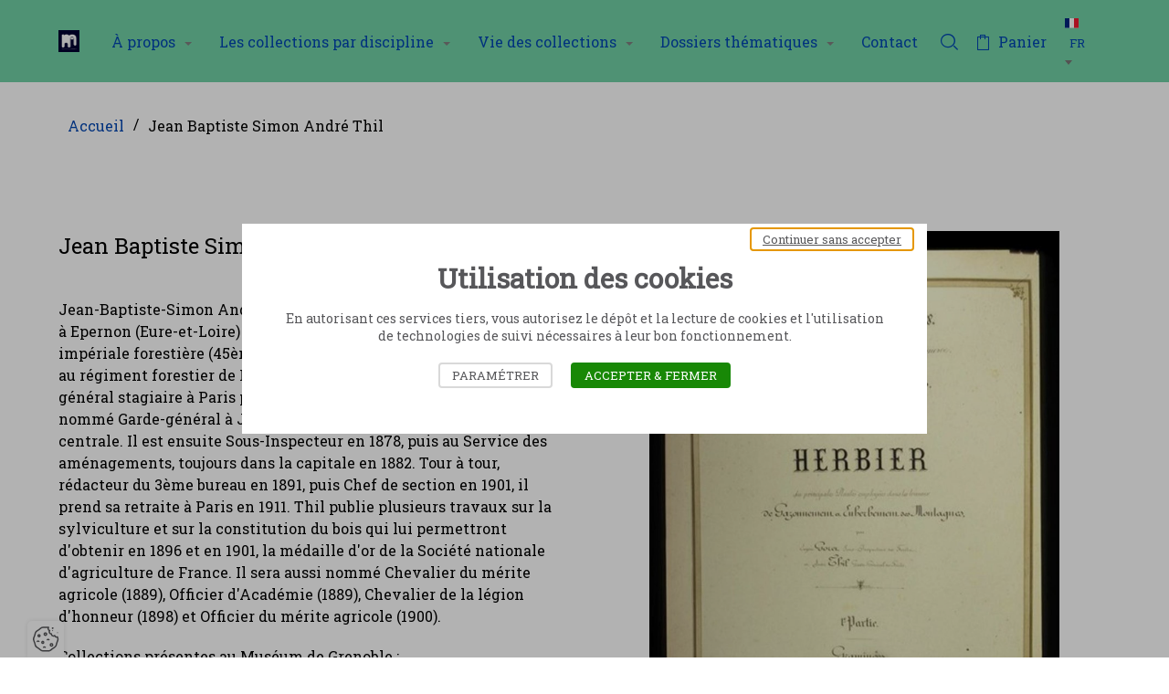

--- FILE ---
content_type: text/html; charset=UTF-8
request_url: https://collections.museum-grenoble.fr/fr/thil
body_size: 35721
content:
<!DOCTYPE html>
<html lang="fr" class="viewer-element">
<head><meta charset="UTF-8"><title>    Jean Baptiste Simon André Thil</title><meta name="description" content="    "><link rel="alternate" href="https://collections.museum-grenoble.fr/fr/thil" hreflang="fr"><meta name="robots" content="index, follow"><meta property="og:type" content="website"><meta property="og:url" content=" https://collections.museum-grenoble.fr/fr/thil"><meta property="og:title" content="Jean Baptiste Simon André Thil"><meta property="og:image" content="/files/museum-planche-logo-toutes-declinaisons-18_434999216c9c833224bc7b070676c938.webp"><link rel="preload" href="/design/theme.css" as="style"><link rel="preload" href="/assets/global/stylesheets/app.css?asset_version=1629912988" as="style"><meta name="viewport" content="width=device-width, initial-scale=1"><link rel="icon" type="image/png" href="/files/screenshot-2022-11-10-at-14-39-17_a5e571c05cd06bf515df8bab5163c834.webp"><link href="/assets/global/stylesheets/app.css?asset_version=1629912988" rel="stylesheet" media="all"><link href="/design/theme.css" rel="stylesheet" media="all"><script src="/assets/global/libs/aw-thirds.js?asset_version=1629912988"></script><script>
AwCookie.initialize({
    mode: "forced-choice",
    linkToDetails: '',
    dp: true,
        i18n: {
        
                                        
            },
    services: {
                        youtube: true,
                    }
});
</script><!-- Matomo --><script>  var _paq = window._paq = window._paq || [];  /* tracker methods like "setCustomDimension" should be called before "trackPageView" */  _paq.push(['trackPageView']);  _paq.push(['enableLinkTracking']);  (function() {    var u="https://grenoblealpesmetropole.matomo.cloud/";    _paq.push(['setTrackerUrl', u+'matomo.php']);    _paq.push(['setSiteId', '7']);    var d=document, g=d.createElement('script'), s=d.getElementsByTagName('script')[0];    g.async=true; g.src='//cdn.matomo.cloud/grenoblealpesmetropole.matomo.cloud/matomo.js'; s.parentNode.insertBefore(g,s);  })();</script><!-- End Matomo Code --></head><body class="            scroll-position-menu-classic
         
            "><a href="#role-main" class="button-flat sr-only sr-focusable speed-access">Accèder directement au contenu</a><div style="height: 0; width: 0; position: absolute; visibility: hidden;"><svg xmlns="http://www.w3.org/2000/svg" xmlns:xlink="http://www.w3.org/1999/xlink"><symbol id="arrow-left" viewBox="0 0 1500 1792"><path d="M662.556,428.417c24.199-24.198,24.212-66.561,0-90.772c-24.197-24.201-66.563-24.201-90.772,0L60.416,849.011l0,0
	c-24.197,24.212-24.197,66.574,0,90.772l508.339,514.396c24.21,24.211,66.574,24.211,90.785,0l0,0
	c24.212-24.205,24.212-66.569,0-90.78L263.159,960.979l1136.026-3.036c36.305,0,63.539-27.229,63.539-63.539
	c-0.007-36.305-27.234-63.547-63.546-63.547l-1139.048,0L662.556,428.417L662.556,428.417z"></symbol><symbol id="arrow-right" viewBox="0 0 1500 1792"><path d="M839.399,1363.413c-24.199,24.198-24.212,66.561,0,90.772c24.197,24.201,66.563,24.201,90.772,0l511.368-511.366l0,0
	c24.197-24.212,24.197-66.574,0-90.772L933.201,337.651c-24.21-24.211-66.574-24.211-90.785,0l0,0
	c-24.212,24.205-24.212,66.569,0,90.78l396.381,402.421l-1136.026,3.036c-36.305,0-63.539,27.229-63.539,63.539
	c0.006,36.305,27.234,63.547,63.545,63.547h1139.049L839.399,1363.413L839.399,1363.413z"></symbol><symbol id="attachment" viewBox="0 0 1230 1792"><path d="M434.2,1528.1L434.2,1528.1c-111.1-0.4-217.4-45.3-295-124.8c-158.9-152.6-165.4-404.8-14.5-565.4
	l491.6-494.5c51.5-51.7,121.6-80.5,194.6-79.9c80,0.2,156.5,32.6,212.4,89.8c114.5,110.4,118.8,292.4,9.8,408.1l-492.3,494.6
	c-32,32.2-75.5,50.1-120.9,49.8l0,0c-48.8-0.1-95.6-19.8-129.8-54.7c-70.1-68.2-72.2-180.1-4.9-251l454.3-456.4
	c25.4-26.6,67.6-27.5,94.1-2c26.6,25.4,27.5,67.6,2,94.1c-0.7,0.7-1.3,1.4-2,2l-454,456.1c-15.8,18.9-13.6,47.1,5,63.3
	c9.3,9.6,22,15.1,35.3,15.4l0,0c9.9,0.2,19.5-3.6,26.5-10.5l492.2-494.5c57.6-63.8,53.2-162-9.8-220.5
	c-58.6-60.8-154.4-65.1-218.2-9.8L219,931.8c-99.2,108.7-92.7,277,14.6,377.7c52.7,54.3,124.9,85.1,200.6,85.6
	c65.1,0.7,127.7-24.8,173.8-70.7l491.7-494.5c25.4-26.6,67.6-27.5,94.1-2c26.6,25.4,27.5,67.6,2,94.1c-0.7,0.7-1.3,1.4-2,2
	l-491.7,494.5c-71,71.2-167.6,110.8-268.2,110.1"></symbol><symbol id="cart" viewBox="0 0 900 1792"><path d="M861.8,455.3H652.9V326c0-20.7-16.7-37.4-37.4-37.4H285.3c-20.7,0-37.4,16.7-37.4,37.4v129.3H38.2
	c-20.7,0-37.4,16.7-37.4,37.4V1466c0,20.7,16.7,37.4,37.4,37.4h823.5c20.7,0,37.4-16.7,37.4-37.4V492.7
	C899.2,472,882.5,455.3,861.8,455.3z M322.7,363.4H578v91.9H322.7V363.4z M824.3,1428.6H75.7V530.2h172.2v121.3h74.9V530.2H578
	v121.3h74.9V530.2h171.5V1428.6z"></symbol><symbol viewBox="0 0 1000 1200" id="icon-carousel-pause"><path fill="currentColor" d="M393.4,1200H0V0h393.4V1200z M1000,0H606.6v1200H1000V0z" /></symbol><symbol viewBox="0 0 1000 1200" id="icon-carousel-play"><path fill="currentColor" d="M898.3,576.6L136.8,5.9C117.5-8.5,90.1,5.2,90.1,29.3v1141.5c0,24.1,27.4,37.8,46.7,23.4l761.5-570.7
	C913.8,611.7,913.8,588.3,898.3,576.6z" /></symbol><symbol id="check-square" viewBox="0 0 1259.9 1259.9"><style type="text/css">
	.st0{stroke:#000000;stroke-miterlimit:10;}
</style><path class="st0" d="M0.5,0.5v1258.9h1258.9V0.5H0.5z M489,1024.7L136.6,646l91.6-85.3L489,840.8l563.8-605.6l91.6,85.4L489,1024.7z
	"></symbol><symbol id="check" viewBox="0 0 1100 1792"><polygon points="387.3,1319.9 8.8,913.3 107.2,821.7 387.3,1122.5 992.8,472.1 1091.2,563.8 "></symbol><symbol id="chevron-left" viewBox="0 0 749.1 1792"><polygon points="674.1,1564.5 5.6,896 674.1,227.5 743.6,297 144.6,896 743.6,1495 "></symbol><symbol id="chevron-right" viewBox="0 0 749.1 1792"><polygon points="75.1,227.5 743.6,896 75.1,1564.5 5.6,1495 604.5,896 5.6,297 "></symbol><symbol id="cross" viewBox="0 0 1310 1792"><path d="M851.46,897.16l424.816-424.816c48.75-48.75,41.785-130-13.928-183.392c-53.393-53.393-136.965-60.356-183.393-13.928
	L654.139,699.84L229.321,275.024c-48.749-48.75-129.999-41.786-183.392,13.928c-53.393,53.392-60.356,136.963-13.929,183.392
	L456.818,897.16L34.323,1319.656c-48.75,48.749-41.786,130,13.928,183.392c55.714,53.393,136.964,60.356,183.392,13.928
	l422.496-422.495l422.497,422.495c48.748,48.75,130,41.786,183.393-13.928c53.391-53.392,60.355-136.964,13.928-183.392
	L851.46,897.16z"></symbol><symbol id="doc-pdf" viewBox="0 0 1250 1792"><path transform="translate(-170 -762)" d="M901.8,1897.7H448.8c-14.7,0-26.6-11.9-26.6-26.6s11.9-26.6,26.6-26.6h452.9
	c14.7,0,26.6,11.9,26.6,26.6S916.5,1897.7,901.8,1897.7z M928.4,2030.8c0-14.7-11.9-26.6-26.6-26.6H448.8
	c-14.7,0-26.6,11.9-26.6,26.6s11.9,26.6,26.6,26.6h452.9C916.5,2057.4,928.4,2045.5,928.4,2030.8z M734.9,1374.4h-53.7v80.2h58.1
	c28.7,0,46.5-15.2,46.5-39.7c0-11.2-4.3-21.8-12.1-29.8C762.8,1376.9,749,1373,734.9,1374.4z M1407.5,1311.8v319.6
	c0,58.8-47.7,106.5-106.5,106.5h-106.5v372.8c0,88.1-71.7,159.8-159.8,159.8H342.3c-88.1,0-159.8-71.7-159.8-159.8v-905.4
	c0-88.1,71.7-159.8,159.8-159.8h692.4c88.1,0,159.8,71.7,159.8,159.8H1301C1359.8,1205.3,1407.5,1253,1407.5,1311.8z M1141.2,1737.9
	H608.6c-58.8,0-106.5-47.7-106.5-106.5v-319.6c0-58.8,47.7-106.5,106.5-106.5h532.6c0-58.7-47.8-106.5-106.5-106.5H342.3
	c-58.7,0-106.5,47.8-106.5,106.5v905.4c0,58.7,47.8,106.5,106.5,106.5h692.4c58.7,0,106.5-47.8,106.5-106.5V1737.9z M1103.4,1471.2
	c1.2-40.4-13.5-78.9-41.3-108.4c-21.9-23.4-52.4-36.5-84.3-36.5c-1.9,0-3.8,0.1-5.7,0.2H864.5v290.4h95.7c2.4,0.1,4.7,0.2,7.1,0.2
	c30.9,0,61.1-10.1,85.9-29C1086.8,1558.4,1105.1,1515.8,1103.4,1471.2z M805.2,1341c-18.6-11.1-40.1-16.3-61.3-14.7H624.6v290.5
	h56.6V1504h68.6c23.4,1.5,46.6-6,64.5-21.5c17.9-15.6,28.7-37.2,30.4-60.9c0.2-2.4,0.2-4.8,0.2-7.1
	C845.7,1384.9,830.4,1356.8,805.2,1341z M1320,1326.4h-185.3v290.5l55.2,0.1l2.7,0v-120.2H1293v-47.9h-100.4v-73.1H1320V1326.4z
	 M968.4,1372.3h-46.1v197.4h39.9c20.9,0,39.2-7.3,52.8-21c17.6-17.6,27.2-45.5,27.2-78.5C1042.2,1412.5,1011.9,1372.3,968.4,1372.3z
	"></symbol><symbol id="download" viewBox="0 0 1250 1792"><polygon points="650.1,1370.9 1039.3,981.6 965.9,908.3 679.3,1195 679.3,321.7 575.5,321.7 575.5,1195.2 288.6,908.3 215.2,981.6
	604.5,1370.9 4.7,1370.9 4.7,1474.7 1250,1474.7 1250,1370.9 "></symbol><symbol id="empty-image" viewBox="0 0 850 850"><path d="M661.6,188.8H177.7c-23,0-41.7,18.7-41.7,41.7v392.1c0,23,18.7,41.7,41.7,41.7h483.9c23,0,41.7-18.7,41.7-41.7
	V230.6C703.3,207.6,684.6,188.8,661.6,188.8z M177.7,205.5h483.9c13.8,0,25,11.2,25,25v344.7L567.4,440.5c-0.9-1.1-1.9-2.2-2.9-3.2
	c-10.4-10.8-24.5-16.8-39.5-17.1c-15.1-0.2-29.2,5.4-39.9,15.7l-14.6,13.6c-0.7,0.6-1.3,1.3-2,1.8c-16.6,14-41.6,11.9-55.8-4.9
	l-85.8-95.8c-0.8-1-1.7-1.9-2.5-2.8c-21.5-22.3-57.1-22.9-79.3-1.5l-92.6,86.1V230.6C152.7,216.8,163.9,205.5,177.7,205.5z
	 M661.6,647.7H177.7c-13.8,0-25-11.2-25-25V455.2l104.1-96.8c15.7-15.1,40.7-14.7,55.8,1c0.6,0.6,1.2,1.3,2,2.2l85.8,95.8
	c9.7,11.5,23.2,18.5,38.2,19.8c15,1.2,29.5-3.3,41-13c1-0.8,2-1.7,2.8-2.5l14.6-13.6c7.4-7.2,17.2-11.1,27.5-11.1c0.2,0,0.4,0,0.6,0
	c10.5,0.2,20.4,4.4,27.7,12c0.7,0.7,1.4,1.5,2.2,2.4l131.9,149.1v22.3C686.6,636.5,675.4,647.7,661.6,647.7z M582.3,347.4
	c25.3,0,45.9-20.6,45.9-45.9s-20.6-45.9-45.9-45.9s-45.9,20.6-45.9,45.9S557,347.4,582.3,347.4z M582.3,272.3
	c16.1,0,29.2,13.1,29.2,29.2s-13.1,29.2-29.2,29.2c-16.1,0-29.2-13.1-29.2-29.2S566.2,272.3,582.3,272.3z"></symbol><symbol id="infos" viewBox="0 0 1250 1792"><style type="text/css">
	.st0{fill:#1C1C1C;}
</style><path id="Trac&#xE9;_2070" class="st0" d="M695.3,610.8h-145V1539h145V610.8z M701.4,283.2H544.7v160h156.7V283.2z"></symbol><symbol id="list" viewBox="0 0 1200 1792"><path d="M-0.6,333.8h1201.1v126.4H-0.6V333.8z M-0.6,832.8h1201.1v126.4H-0.6V832.8z M-0.6,1331.7h1201.1v126.4H-0.6
	V1331.7z"></symbol><symbol id="mail" viewBox="0 0 1200 1792"><path id="Trac&#xE9;_204" d="M1020,415H180C80.6,415,0,495.5,0,595v600c0,99.4,80.6,180,180,180h840c99.4,0,180-80.6,180-180V595
	C1200,495.5,1119.4,415,1020,415z M979.8,535L600,820L220.2,535H979.8z M1020,1254.9H180c-33.1,0-60-26.9-60-60V610l444,333
	c21.3,16,50.7,16,72,0l444-333v585C1080,1228.1,1053.1,1254.9,1020,1254.9z"></symbol><symbol id="phone" viewBox="0 0 1200 1792"><path d="M922.1,1494.8C413.1,1494.2,0.6,1081.7,0,572.6c0-152.1,123.3-275.4,275.4-275.4l0,0c15.5-0.1,30.9,1.3,46.1,4.2
	c14.7,2.2,29.1,5.8,43.1,10.8c20,7,34.8,24.1,38.9,44.9l82.1,359.3c4.5,19.8-1.4,40.6-15.6,55.1c-7.8,8.4-8.4,9-82.1,47.3
	c59,129.4,162.5,233.3,291.6,292.8c38.9-74.2,39.5-74.9,47.9-82.6c14.5-14.2,35.3-20.1,55.1-15.6l359.3,82.1
	c20.1,4.7,36.4,19.4,43.1,38.9c5,14.2,8.8,28.8,11.4,43.7c2.4,15,3.6,30.3,3.6,45.5C1197.8,1375,1073.6,1496.2,922.1,1494.8z
	 M275.4,417c-85.8,0.4-155.3,69.8-155.6,155.6c0.3,443,359.3,802.1,802.3,802.4c85.9-0.3,155.4-69.8,155.7-155.7v-19.8L800,1135.5
	l-17.4,32.9c-26.9,52.1-46.7,89.8-97,69.5c-200.9-71.9-358.8-230.5-429.9-431.7c-21.6-46.7,19.2-68.3,70.6-95.2l33-16.2L295.2,417
	L275.4,417z"></symbol><symbol id="pin" viewBox="0 0 1000 1792"><path d="M499.8,1479.6c-24.6,0-49.1-8-69.2-24c-117.1-76.7-219.1-172.4-303-284.5C48.6,1068,4.3,944.3-0.2,813.9c0-0.7,0-3,0-3.7
	c0.4-133.6,52.8-259,147.6-353.1c94.4-93.8,219.5-145.3,352.4-145.3c0.5,0,1,0,1.6,0c133.6,0.4,259,52.8,353.1,147.6
	c94.1,94.7,145.8,220.5,145.3,354c0,1.5-0.1,8-0.2,9.5c-14,174.4-91.4,336.9-218,457.6c-62.7,65.2-134.8,124.7-212.6,175.3
	C548.8,1471.7,524.3,1479.6,499.8,1479.6z M115,810.6v1.4c3.6,104.3,39.8,205.2,104.5,289.7c76.9,102.6,169.9,189.7,276.8,259.2
	c2.2,1.4,4.3,3,6.3,4.8c72.6-51,138.7-105.4,197.8-166.8C808.1,1096,873,959.8,884.7,813.6c0.1-103.4-39.6-200.1-112-273
	c-72.5-72.9-169-113.2-271.7-113.5c-0.4,0-0.8,0-1.2,0c-102.3,0-198.6,39.7-271.2,111.9C155.6,611.4,115.3,707.8,115,810.6z
	 M501.4,1052.2c-117.3,0-212.8-95.5-212.8-212.8c0-117.4,95.5-212.8,212.8-212.8S714.2,722,714.2,839.4
	C714.2,956.7,618.7,1052.2,501.4,1052.2z M501.4,749.5c-49.5,0-89.8,40.3-89.8,89.9c0,49.5,40.3,89.8,89.8,89.8s89.8-40.3,89.8-89.8
	C591.2,789.9,550.9,749.5,501.4,749.5z"></symbol><symbol id="play" viewBox="0 0 1250 1792"><path d="M428.1,1490.9V246.7l718.7,622.1L428.1,1490.9z M510.7,427.3v883l510-441.5L510.7,427.3z"></symbol><symbol id="print" viewBox="0 0 1223.5 1792"><path d="M915.7,841.1c24,0,43.4,19.4,43.4,43.4s-19.4,43.4-43.4,43.4s-43.4-19.4-43.4-43.4C872.2,860.5,891.7,841.1,915.7,841.1z
	 M915.7,884.5L915.7,884.5L915.7,884.5L915.7,884.5L915.7,884.5z M1132.7,667.4h-86.8V406.9c0-47.9-39-86.8-86.8-86.8H264.4
	c-47.9,0-86.8,39-86.8,86.8v260.5H90.8c-47.9,0-86.8,39-86.8,86.8v521c0,47.9,39,86.8,86.8,86.8h183.8v109.9H959V1362h173.7
	c47.9,0,86.8-39,86.8-86.8v-521C1219.6,706.4,1180.6,667.4,1132.7,667.4z M264.5,406.9h694.6v260.5H264.4L264.5,406.9z M264.4,363.5
	v43.4l0,0V363.5z M90.7,754.2v-43.4V754.2L90.7,754.2z M872.2,1101.6v173.7v86.8v23H361.4v-23v-86.8v-173.7v-19.5h510.8V1101.6z
	 M1132.7,1275.2H959v-173.7h43.4c24,0,43.4-19.4,43.4-43.4s-19.4-43.4-43.4-43.4H221c-24,0-43.4,19.4-43.4,43.4s19.4,43.4,43.4,43.4
	h53.6v173.7H90.7v-521h173.6H959h173.7V1275.2z"></symbol><symbol id="reset" viewBox="0 0 1050 1792"><path d="M1050,367.5v488H562V753.3h370c-69.3-199-275.4-322.6-488.5-281.7c-106.4,20.5-201.3,80.2-265.7,167.4
	l-82.1-60.7c175.3-236.9,509.5-286.9,746.4-111.6c40.2,29.8,75.7,64.8,105.7,103.9V367.5H1050z M606.5,1320.3
	c-213.1,41-419.3-82.6-488.6-281.7H488v-102H0v488h102.1v-203.6c98.5,128,252.5,208.9,422.9,209c169.2-0.3,328.3-80.5,429.2-216.2
	l-82-60.8C807.8,1240.1,712.9,1299.8,606.5,1320.3z"></symbol><symbol id="search" viewBox="0 0 1400 1792"><path d="M1041.5,1139l0.2,0.2c74.6-93.9,119-211.7,119-339.5c0-307.2-256.1-556.2-572-556.2c-312.1,0-565.7,243-571.9,544.9
	c-0.1,3.7-0.1,7.5-0.1,11.2c0,4.5,0.1,8.9,0.2,13.4c7.1,291.4,244.7,527.4,542.4,542.1c9.7,0.5,19.6,0.7,29.4,0.7
	c9.9,0,19.7-0.2,29.4-0.7c138-6.8,263-61.1,358.2-146.5l-0.2-0.2C999.8,1187.1,1021.7,1163.9,1041.5,1139z M585.4,1263.6
	c-262.9,0-476.7-206.7-476.7-460.8S322.6,342,585.4,342s476.7,206.7,476.7,460.8S848.3,1263.6,585.4,1263.6z M1383.5,1481
	l-67.4,67.4l-339.8-339.8c23.8-21.3,45.6-44.5,65.4-69.4L1383.5,1481z"></symbol><symbol id="share" viewBox="0 0 1120.2 1792"><path d="M850.7,678.8c-34.5,0-67.5,7.9-98.1,23.4c-19.2,9.7-36.7,22.2-52.3,37.2L474.6,572.9c8-22.9,12.1-46.9,12.1-71.5
	c0-119.8-97.5-217.2-217.2-217.2c-119.7,0-217.2,97.5-217.2,217.2c0,119.8,97.5,217.2,217.2,217.2c54.6,0,106-19.9,146-56.4
	l228.1,168.3c-6.7,21.1-10.1,43.1-10.1,65.6c0,22.4,3.4,44.4,10.1,65.5l-228.1,168.3c-40-36.5-91.4-56.4-146-56.4
	c-119.8,0-217.2,97.5-217.2,217.2s97.5,217.2,217.2,217.2s217.2-97.5,217.2-217.2c0-24.7-4.1-48.7-12.1-71.5l225.6-166.5
	c15.6,15,33.1,27.4,52.3,37.2c30.6,15.5,63.6,23.4,98,23.4c119.8,0,217.2-97.5,217.2-217.2S970.4,678.8,850.7,678.8z M961,896
	c0,60.8-49.4,110.2-110.2,110.2S740.5,956.8,740.5,896s49.4-110.2,110.2-110.2S961,835.2,961,896z M269.5,391.1
	c60.8,0.1,110.3,49.5,110.3,110.3c0,19-5,37.8-14.4,54.3l-15.4,20.9c-20.8,22.2-50,35-80.4,35c-60.8,0-110.2-49.4-110.2-110.2
	C159.3,440.5,208.7,391.1,269.5,391.1z M379.8,1290.6c0,60.8-49.4,110.3-110.2,110.3c-60.8,0-110.2-49.4-110.2-110.2
	s49.4-110.2,110.2-110.2c30.2,0,59.3,12.6,80.1,34.6l15.8,21.3C374.8,1252.9,379.8,1271.6,379.8,1290.6z"></symbol><symbol id="trash" viewBox="0 0 1223.5 1792"><path d="M555.9,1278.3h-85.5V680h85.5V1278.3z M764.3,680h-85.5v598.3h85.5V680z M1218.6,524.2c0,20.1-16.2,36.3-36.3,36.3H1084
	v776.2c0,94.2-76.6,170.8-170.8,170.8H325.7c-94.2,0-170.8-76.6-170.8-170.8V560.5H41.1c-20.1,0-36.3-16.2-36.3-36.3
	c0-20.1,16.2-36.3,36.3-36.3h113.8h141.8V361.5c0-42.5,34.4-76.9,76.9-76.9h487.2c42.5,0,76.9,34.4,76.9,76.9v126.4H1084h98.3
	C1202.4,487.9,1218.6,504.1,1218.6,524.2z M373.7,487.9h487.2V361.5H373.7V487.9z M1011.4,560.5H227.5v776.2
	c0,54.1,44.1,98.2,98.2,98.2h587.4c54.1,0,98.2-44.1,98.2-98.2V560.5z"></symbol><symbol id="view-grid" viewBox="0 0 1200 1792"><path d="M20.6,316.6h534.8v534.8H20.6L20.6,316.6L20.6,316.6z M644.6,940.6h534.8v534.8H644.6L644.6,940.6L644.6,940.6z
	 M644.6,316.6h534.8v534.8H644.6L644.6,316.6L644.6,316.6z M20.6,940.6h534.8v534.8H20.6L20.6,940.6L20.6,940.6z"></symbol><symbol id="view-icon" viewBox="0 0 1200 1792"><path d="M14.5,310.5h270.2v270.2H14.5V310.5z M14.5,760.9h270.2v270.2H14.5V760.9z M14.5,1211.3h270.2v270.2H14.5V1211.3z
	 M464.9,310.5h270.2v270.2H464.9L464.9,310.5L464.9,310.5z M915.3,310.5h270.2v270.2H915.3V310.5z M464.9,760.9h270.2v270.2H464.9
	L464.9,760.9L464.9,760.9z M464.9,1211.3h270.2v270.2H464.9L464.9,1211.3L464.9,1211.3z M915.3,760.9h270.2v270.2H915.3V760.9z
	 M915.3,1211.3h270.2v270.2H915.3V1211.3z"></symbol><symbol id="view-list" viewBox="0 0 1200 1792"><path d="M17.3,529.8h199.8v199.8H17.3V529.8z M17.3,796h199.8v199.8H17.3V796z M17.3,1062.4h199.8v199.8H17.3V1062.4z M1182.7,596.2
	H317v66.6h865.7V596.2z M1182.7,862.6H317v66.6h865.7V862.6z M1182.7,1128.9H317v66.6h865.7V1128.9z"></symbol></svg></div><a href="#role-main" class="sr-only sr-focusable speed-access">Accèder directement au contenu</a><div class="wrapper wrapper-front "><div class="menu-header"><header class="header-new header-new--classic header-new-is-break-1024 header-new--top-align-links-left header-new--burger-size-full header-new--burger-scroll-classic header-new--burger-align-left header-new--burger-align-logo-center header-new--burger-align-links-left header-new--classic-scroll-classic header-new--classic-line-one header-new--classic-align-logo-left header-new--classic-align-menu-right" data-component-header data-type-of-header="classic" data-header-burger="1024" role="banner" id="role-banner"><div class="header-main"><div class="header-main-wrapper"><button class="header-main-burger" data-header-burger type="button"><span class="sr-only">Ouvrir le menu</span><span class="header-main-burger-inner"><i></i><i></i><i></i><i></i></span></button><div class="header-main-logo"><a class="header-main-logo-container" href="/fr/"><img loading="lazy" class="header-main-logo-image header-main-logo-image--classic" src="/files/museum-planche-logo-toutes-declinaisons-18_434999216c9c833224bc7b070676c938.webp" alt="Retour à l&#039;accueil du site: Collections du Muséum de Grenoble"></a></div><div class="header-main-nav" data-header-container><div class="header-main-nav-scroll" data-header-scroll><nav class="header-main-nav-wrapper" role="navigation" id="role-navigation"><ul class="header-main-nav-list"><li data-header-menu
            class="header-main-nav-element
            "><button type="button" aria-expanded="false" class="header-main-nav-link  "
                     data-header-hassubmenu >
                    À propos
                </button><ul data-header-submenu><li class="header-main-nav-element" data-header-menu data-header-noevents><a href="/fr/a-propos/generalites"
                                                                        class="header-main-nav-link  "
                                    target="_self" >
                                        Généralités
                                </a></li><li class="header-main-nav-element" data-header-menu data-header-noevents><a href="/fr/histoire-des-collections"
                                                                        class="header-main-nav-link  "
                                    target="_self" >
                                        Histoire des collections
                                </a></li></ul></li><li data-header-menu
            class="header-main-nav-element
            "><button type="button" aria-expanded="false" class="header-main-nav-link  "
                     data-header-hassubmenu >
                    Les collections par discipline
                </button><ul data-header-submenu><li class="header-main-nav-element" data-header-menu data-header-noevents><button aria-expanded="false" type="button"                                     class="header-main-nav-link header-main-nav-link--submenu                                     " data-header-hassubmenu>
                                        Botanique
                                </button><ul class="header-main-subsubnav" data-header-submenu><li><a href="/fr/les-collections-par-discipline/botanique/l-herbier-du-museum"
                                                                                                class="header-main-nav-link  header-main-nav-link-sublevel "
                                                target="_self" >
                                                    L&#039;Herbier du Muséum
                                            </a></li><li><a href="/fr/les-collections-par-discipline/botanique/les-serres-du-jardin-des-plantes"
                                                                                                class="header-main-nav-link  header-main-nav-link-sublevel "
                                                target="_self" >
                                                    Les serres botaniques
                                            </a></li></ul></li><li class="header-main-nav-element" data-header-menu data-header-noevents><a href="/fr/ethnologie"
                                                                        class="header-main-nav-link  "
                                    target="_self" >
                                        Ethnologie
                                </a></li><li class="header-main-nav-element" data-header-menu data-header-noevents><a href="/fr/paleontologie"
                                                                        class="header-main-nav-link  "
                                    target="_self" >
                                        Paléontologie
                                </a></li><li class="header-main-nav-element" data-header-menu data-header-noevents><a href="/fr/roches-et-mineraux"
                                                                        class="header-main-nav-link  "
                                    target="_self" >
                                        Roches et minéraux
                                </a></li><li class="header-main-nav-element" data-header-menu data-header-noevents><a href="/fr/zoologie"
                                                                        class="header-main-nav-link  "
                                    target="_self" >
                                        Zoologie
                                </a></li><li class="header-main-nav-element" data-header-menu data-header-noevents><a href="/fr/bibliotheque-scientifique"
                                                                        class="header-main-nav-link  "
                                    target="_self" >
                                        Bibliothèque scientifique
                                </a></li></ul></li><li data-header-menu
            class="header-main-nav-element
            "><button type="button" aria-expanded="false" class="header-main-nav-link  "
                     data-header-hassubmenu >
                    Vie des collections
                </button><ul data-header-submenu><li class="header-main-nav-element" data-header-menu data-header-noevents><a href="/fr/les-acquisitions"
                                                                        class="header-main-nav-link  "
                                    target="_self" >
                                        Les acquisitions
                                </a></li><li class="header-main-nav-element" data-header-menu data-header-noevents><a href="/fr/les-inventaires"
                                                                        class="header-main-nav-link  "
                                    target="_self" >
                                        Les inventaires
                                </a></li><li class="header-main-nav-element" data-header-menu data-header-noevents><a href="/fr/les-prets"
                                                                        class="header-main-nav-link  "
                                    target="_self" >
                                        Les prêts
                                </a></li><li class="header-main-nav-element" data-header-menu data-header-noevents><a href="/fr/les-consultations"
                                                                        class="header-main-nav-link  "
                                    target="_self" >
                                        Les consultations
                                </a></li><li class="header-main-nav-element" data-header-menu data-header-noevents><a href="/fr/les-restaurations"
                                                                        class="header-main-nav-link  "
                                    target="_self" >
                                        Les restaurations
                                </a></li><li class="header-main-nav-element" data-header-menu data-header-noevents><a href="/fr/vie-des-collections/les-infos-des-collections"
                                                                        class="header-main-nav-link  "
                                    target="_self" >
                                        Les infos des collections
                                </a></li></ul></li><li data-header-menu
            class="header-main-nav-element
            "><button type="button" aria-expanded="false" class="header-main-nav-link  "
                     data-header-hassubmenu >
                    Dossiers thématiques
                </button><ul data-header-submenu><li class="header-main-nav-element" data-header-menu data-header-noevents><a href="/fr/biographies"
                                                                        class="header-main-nav-link  "
                                    target="_self" >
                                        Biographies
                                </a></li><li class="header-main-nav-element" data-header-menu data-header-noevents><a href="/fr/focus-sur-le-bio-club"
                                                                        class="header-main-nav-link  "
                                    target="_self" >
                                        Focus sur le Bio-Club
                                </a></li><li class="header-main-nav-element" data-header-menu data-header-noevents><a href="/fr/le-museum-demasque"
                                                                        class="header-main-nav-link  "
                                    target="_self" >
                                        &quot;Le Muséum démasqué&quot;
                                </a></li></ul></li><li data-header-menu
            class="header-main-nav-element
            "><a href="/fr/contact"
                                        class="header-main-nav-link  "
                    target="_self" >
                        Contact
                </a></li></ul><div class="header-new-extra"><a class="header-new-extra-link header-new-extra-link--search" href="/fr/search"><i class="ico ico-search" aria-hidden="true"></i><span class="header-new-extra-label">Rechercher dans la collection</span></a><a class="header-new-extra-link header-new-extra-link--cart" target="_blank" rel="noopener noreferrer" href="/fr/cart"><i class="ico ico-cart" aria-hidden="true"></i><span class="header-new-extra-label">Panier</span><span class="header-new-extra-quantity" data-cart-quantity></span></a></div><div class="header-new-lang"><label class="header-new-lang-label" title="Langues - Français actif - La sélection d’une option recharge la page" for="select-lang"><img loading="lazy" aria-hidden="true" src="/bundles/simpledotcms/compiled/images/fr.svg" alt=""><select class="header-new-lang-select" data-header-lang id="select-lang"><option value="/en/">EN</option><option value="/fr/thil" selected>FR</option></select></label></div></nav></div></div></div></div></header></div><main class="container-fluid page-content-cms" id="role-main" role="main"><div class="container"><div class="row"><div class="col-xs-12"><ol class="breadcrumb"><li class="breadcrumb-element"><a href="/fr/" class="breadcrumb-link">Accueil</a></li><li class="breadcrumb-element"><p class="breadcrumb-link">Jean Baptiste Simon André Thil</p></li></ol></div></div></div><div class="mega-row cms-row vertical-spacing"
                style="background-repeat:no-repeat;background-position:center;"                                        ><div class="container"
                    
            ><div class="row"><div class="col col-sm-6"><div class="text-element
          noresize"
                                    ><h1 class="title-lvl-1">Jean Baptiste Simon Andr&eacute; Thil (1849-1911)</h1><p><br />Jean-Baptiste-Simon Andr&eacute; Thil est n&eacute; &agrave; Paris le 2 mars 1849 et meurt &agrave; Epernon (Eure-et-Loire) le 3 novembre 1911. En 1868, il entre &agrave; l&rsquo;Ecole imp&eacute;riale foresti&egrave;re (45&egrave;me promotion) et devient en 1870 Lieutenant au r&eacute;giment forestier de Paris. En 1871, il est successivement Garde g&eacute;n&eacute;ral stagiaire &agrave; Paris puis &agrave; Bourg d&rsquo;Oisans (Is&egrave;re). En 1874, il est nomm&eacute; Garde-g&eacute;n&eacute;ral &agrave; Joigny puis &agrave; Paris &agrave; l'Administration centrale. Il est ensuite Sous-Inspecteur en 1878, puis au Service des am&eacute;nagements, toujours dans la capitale en 1882. Tour &agrave; tour, r&eacute;dacteur du 3&egrave;me bureau en 1891, puis Chef de section en 1901, il prend sa retraite &agrave; Paris en 1911. Thil publie plusieurs travaux sur la sylviculture et sur la constitution du bois qui lui permettront d'obtenir en 1896 et en 1901, la m&eacute;daille d'or de la Soci&eacute;t&eacute; nationale d'agriculture de France. Il sera aussi nomm&eacute; Chevalier du m&eacute;rite agricole (1889), Officier d'Acad&eacute;mie (1889), Chevalier de la l&eacute;gion d'honneur (1898) et Officier du m&eacute;rite agricole (1900).</p><p><span style="text-decoration: underline;">Collections pr&eacute;sentes au Mus&eacute;um de Grenoble :<br /></span>Herbier Goret et Thil pour l'Exposition universelle de 1878</p></div></div><div class="col col-sm-6"><div class="image-element
      text-center noresize"
             style=""             ><img loading="lazy" aria-hidden="true" style="width: 80%; " alt="" src="/files/goret-herbier_af6dae512402c85fc94e12239eac46a0.webp" "></div></div></div></div></div></main><footer class="menu-footer" role="contentinfo"><div class="mega-row cms-row "
                style="background-color:#72d2a7;background-repeat:no-repeat;background-position:center;"                                        ><div class="container"
                    style=padding-top:20px;
            ><div class="row"><div class="col col-sm-5"><div class="text-element
          noresize"
                                    ><p style="display: flex; align-items: center;"><a href="http://www.grenoble.fr/"><img src="/files/logo-vdg-nb_7d8f55354988640dab97d5a38f723ed7.png" width="57" height="57" data-size="460" caption="false" /></a>&nbsp;&nbsp; Mus&eacute;um de Grenoble</p></div></div><div class="col col-sm-7"><div class="header-new header-new-is-break-1024 header-new--burger-align-left header-new--standalone
          noresize         header-new--orientation-horizontal "
                                 data-component-header data-type-of-header="classic" data-header-burger="1024" id="element-header-1698822"><style>
            .header-new#element-header-1698822 .header-main-nav-link,
            .header-new#element-header-1698822 .header-new-extra .header-new-extra-link,
            .header-new#element-header-1698822 .header-new-lang .header-new-lang-select,
            .header-new#element-header-1698822 .header-new-extra-label {
                font-size: 16px;
            }
            .header-new#element-header-1698822 [data-header-hassubmenu]::after,
            .header-new#element-header-1698822 .header-new-lang .header-new-lang-label::after {
                        }
            .header-new#element-header-1698822 .header-new-extra .header-new-extra-link,
            .header-new#element-header-1698822 .header-new-lang .header-new-lang-select,
            .header-new#element-header-1698822 .header-main-nav-list > .header-main-nav-element > .header-main-nav-link {
                                    }
            .header-new#element-header-1698822 .header-new-extra .header-new-extra-link:hover,
            .header-new#element-header-1698822 .header-new-extra .header-new-extra-link:focus-visible,
            .header-new#element-header-1698822 .header-new-lang .header-new-lang-select:hover,
            .header-new#element-header-1698822 .header-new-lang .header-new-lang-select:focus-visible,
            .header-new#element-header-1698822 .header-main-nav-list > .header-main-nav-element > .header-main-nav-link:hover,
            .header-new#element-header-1698822 .header-main-nav-list > .header-main-nav-element > .header-main-nav-link:focus-visible {
                                    }
        </style><div class="header-main" role="banner" id="role-banner"><div class="header-main-wrapper"><button class="header-main-burger" data-header-burger type="button"><span class="sr-only">Ouvrir le menu</span><span class="header-main-burger-inner"><i></i><i></i><i></i><i></i></span></button><div class="header-main-nav" data-header-nav data-header-container><nav class="header-main-nav-wrapper" role="navigation" id="role-navigation"><ul class="header-main-nav-list"><li data-header-menu
            class="header-main-nav-element
            "><a href="/fr/contact"
                                        class="header-main-nav-link  "
                    target="_self" >
                        Contact
                </a></li><li data-header-menu
            class="header-main-nav-element
            "><a href="/fr/mentions-legales-et-credits"
                                        class="header-main-nav-link  "
                    target="_self" >
                        Mentions légales et crédits
                </a></li><li data-header-menu
            class="header-main-nav-element
            "><a href="/fr/acces-et-informations-pratiques"
                                        class="header-main-nav-link  "
                    target="_self" >
                        Accès et informations pratiques
                </a></li></ul><div class="header-new-extra"><a class="header-new-extra-link header-new-extra-link--search" href="/fr/search"><i class="ico ico-search" aria-hidden="true"></i><span class="header-new-extra-label">Rechercher dans la collection</span></a><a class="header-new-extra-link header-new-extra-link--cart" target="_blank" rel="noopener noreferrer" href="/fr/cart"><i class="ico ico-cart" aria-hidden="true"></i><span class="header-new-extra-label">Panier</span><span class="header-new-extra-quantity" data-cart-quantity></span></a></div><div class="header-new-lang"><label class="header-new-lang-label" title="Langues - Français actif - La sélection d’une option recharge la page" for="select-lang"><img loading="lazy" aria-hidden="true" src="/bundles/simpledotcms/compiled/images/fr.svg" alt=""><select class="header-new-lang-select" data-header-lang id="select-lang"><option value="/en/">EN</option><option value="/fr/thil" selected>FR</option></select></label></div></nav></div></div></div></div></div></div></div></div></footer></div><script src="/bundles/fosjsrouting/js/router.js?asset_version=1629912988"></script><script src="/fr/js/routing.json?callback=fos.Router.setData&amp;asset_version=1629912988"></script><script src="/bundles/bazingajstranslation/js/translator.min.js?asset_version=1629912988"></script><script src="/translations?asset_version=1629912988&amp;locales=fr"></script><script></script><script src="/assets/global/javascripts/app.js?asset_version=1629912988"></script></body></html>

--- FILE ---
content_type: text/css; charset=UTF-8
request_url: https://collections.museum-grenoble.fr/design/theme.css
body_size: 15435
content:

@import url('https://fonts.googleapis.com/css?family=Roboto Slab:regular&display=swap');
                                    
.viewer-element select,
.viewer-element .header-main-nav-link,
.viewer-element a,
.viewer-element .element-map .element-map-list-link {
    color: #0047b4;
}
.viewer-element a:hover,
.viewer-element a:focus-visible,
.viewer-element .header-main-nav-link:hover,
.viewer-element .header-main-nav-link:focus-visible,
.viewer-element .element-map .element-map-list-link:hover,
.viewer-element .element-map .element-map-list-link:focus-visible {
    color: rgba(0, 71, 180, 0.77);
}
.viewer-element .cart.is-loading .cart-container::after,
.viewer-element .s-wrapper.is-loading::after { border-top-color: #72d2a7 !important; }
.viewer-element .color-accent { color: #72d2a7 !important; }
.viewer-element .notice-item .notice-item-image-empty svg,
.viewer-element .notice-page .notice-image-empty svg,
.viewer-element .most-view-image-empty svg,
.viewer-element .s-autocomplete-image-empty svg { fill: #72d2a7 !important; }
.viewer-element .color-accent-border { border-color: #72d2a7 !important; }
.viewer-element .color-accent-background,
.viewer-element .rgpd-discard,
.viewer-element .carousel-element .swiper-pagination-bullet-active,
.viewer-element .pagination .current,
.viewer-element .button-flat.is-active,
.viewer-element .button-flat.active { background-color: #72d2a7 !important; }
.viewer-element .notice-page .notice-carousel-button.is-active { box-shadow: 0 0.0625rem 0.1875rem rgb(0 0 0 / 8%), 0 0 0 0.125rem #72d2a7; }

.viewer-element .color-second { color: #000000; }
.viewer-element .color-second-border { border-color: #000000; }
.viewer-element .color-second-background { background-color: #000000; }
.viewer-element .article .article-header-wrapper::before { background-color: #000000; }
.viewer-element .cart-item.is-active,
.viewer-element .cart-item:hover,
.viewer-element .notice-item .notice-item-wrapper::after {
    box-shadow: 0 0 0 4px #000000;
}

.viewer-element .pagination a:hover,
.viewer-element .pagination a:focus-visible,
.viewer-element .pagination button:hover,
.viewer-element .pagination button:focus-visible {
    background-color: #72d2a7
}

.viewer-element .notice-page .notice-viewer::before,
.viewer-element .color-image-background {
    background-color: #eaeaea;
}
/* ------------------------
// TYPOGRAPHY
------------------------ */
.viewer-content .viewer-element,
.viewer-element body,
.viewer-element input,
.viewer-element textarea,
.viewer-element select,
.viewer-element a,
.viewer-element button,
.viewer-element .v-application {
     font-size: 16px;                                                        font-family: 'Roboto Slab';
 }
.viewer-element body,
.viewer-element .theme--light.v-application {
    color: #000;
}
.viewer-element .color-second { color: #8B8B8B; }

.viewer-element .wysiwyg .title-lvl-1,
.viewer-element .text-element .title-lvl-1,
.viewer-element .title-lvl-1 {
            color: #000000;             font-size: 20px;
    }
@media (min-width: 768px) {
    .viewer-element .wysiwyg .title-lvl-1,
    .viewer-element .text-element .title-lvl-1,
    .viewer-element .title-lvl-1 {
                font-size: 23px;
            }
}
@media (min-width: 1024px) {
    .viewer-element .wysiwyg .title-lvl-1,
    .viewer-element .text-element .title-lvl-1,
    .viewer-element .title-lvl-1 {
                font-size: 24px;
            }
}
@media (min-width: 1200px) {
    .viewer-element .wysiwyg .title-lvl-1,
    .viewer-element .text-element .title-lvl-1,
    .viewer-element .title-lvl-1 {
        font-size: 24px;    }
}
.viewer-element .wysiwyg .title-lvl-2,
.viewer-element .text-element .title-lvl-2,
.viewer-element .title-lvl-2 {
            color: #72d2a7;             font-size: 19px;
    }
@media (min-width: 768px) {
    .viewer-element .wysiwyg .title-lvl-2,
    .viewer-element .text-element .title-lvl-2,
    .viewer-element .title-lvl-2 {
                font-size: 21px;
            }
}
@media (min-width: 1024px) {
    .viewer-element .wysiwyg .title-lvl-2,
    .viewer-element .text-element .title-lvl-2,
    .viewer-element .title-lvl-2 {
                font-size: 22px;
            }
}
@media (min-width: 1200px) {
    .viewer-element .wysiwyg .title-lvl-2,
    .viewer-element .text-element .title-lvl-2,
    .viewer-element .title-lvl-2 {
        font-size: 22px;    }
}
.viewer-element .wysiwyg .title-lvl-3,
.viewer-element .text-element .title-lvl-3,
.viewer-element .title-lvl-3 {
            color: #000000;             font-size: 18px;
    }
@media (min-width: 768px) {
    .viewer-element .wysiwyg .title-lvl-3,
    .viewer-element .text-element .title-lvl-3,
    .viewer-element .title-lvl-3 {
                font-size: 19px;
            }
}
@media (min-width: 1024px) {
    .viewer-element .wysiwyg .title-lvl-3,
    .viewer-element .text-element .title-lvl-3,
    .viewer-element .title-lvl-3 {
                font-size: 19px;
            }
}
@media (min-width: 1200px) {
    .viewer-element .wysiwyg .title-lvl-3,
    .viewer-element .text-element .title-lvl-3,
    .viewer-element .title-lvl-3 {
        font-size: 18px;    }
}

/* ------------------------
// FORMULAIRES
------------------------ */
    /* ------------------------
    // checkbox - radio
    ------------------------ */
    .viewer-element input[type=radio],
    .viewer-element input[type=checkbox] {
        border-color: #72d2a7;
    }
    .viewer-element [type=checkbox]:focus-visible,
    .viewer-element [type=radio]:focus-visible {
        // box-shadow: 0 0 0 2px #72d2a7;
    }
    .viewer-element input[type=radio]::before,
    .viewer-element input[type=checkbox]::before {
        color: #72d2a7;
    }
/* ------------------------
// BUTTONS
------------------------ */
.viewer-element #aw-cookie #aw-cookie-disclamer .aw-cookie-button-allow,
.viewer-element #aw-cookie #aw-cookie-forced-all-allow,
.viewer-element .video-element .video-play-button,
.viewer-element .carousel-element .carousel-element-button,
.viewer-element .form-button,
.viewer-element .v-application .primary,
.viewer-element .speed-access,
.viewer-element .button-flat {
        font-size: 16px;    color: #ffffff !important;    background-color: #535151 !important;    border-color: #535151 !important;}
.viewer-element #aw-cookie #aw-cookie-disclamer .aw-cookie-button-allow:hover,
.viewer-element #aw-cookie #aw-cookie-disclamer .aw-cookie-button-allow:focus-visible,
.viewer-element .carousel-element .carousel-element-button:hover,
.viewer-element .carousel-element .carousel-element-button:focus-visible,
.viewer-element .video-element .video-play-button:hover,
.viewer-element .video-element .video-play-button:focus-visible,
.viewer-element .form-button:hover,
.viewer-element .form-button:focus-visible,
.viewer-element .speed-access:hover,
.viewer-element .speed-access:focus-visible,
.viewer-element .button-flat:hover,
.viewer-element .button-flat:focus-visible {
    color: #ffffff !important;    background-color: #282828 !important;    border-color: #282828 !important;}

.viewer-element .at-resp-share-element .at-share-btn .at-icon-wrapper svg {
    fill: #0047b4 !important;}
.viewer-element .at-resp-share-element .at-share-btn:hover .at-icon-wrapper svg,
.viewer-element .at-resp-share-element .at-share-btn:focus-visible .at-icon-wrapper svg {
    fill: rgba(0, 71, 180, 0.77) !important;}

.viewer-element .button-light {
        font-size: 16px;    color: #535151;    background-color: #ffffff;    border-color: #535151;}
.viewer-element .button-light:hover,
.viewer-element .button-light:focus-visible {
    color: #282828;    background-color: #ffffff;    border-color: #282828;}
.viewer-element .button-light.is-active,
.viewer-element .button-light.active {
    background-color: #72d2a7 !important;
    border-color: #72d2a7 !important;
    color: white !important;
}
.viewer-element .button-back,
.viewer-element .button-link-color,
.viewer-element .button-link {
        font-size: 16px;    color: #0047b4;}
.viewer-element .button-back:hover,
.viewer-element .button-back:focus-visible,
.viewer-element .button-link-color:hover,
.viewer-element .button-link-color:focus-visible,
.viewer-element .button-link:hover,
.viewer-element .button-link:focus-visible {
    color: rgba(0, 71, 180, 0.77);}
/* ------------------------
// CMS
------------------------ */
    /* Element EDM */
    .viewer-element .edm-documents .edm-documents-element-date,
    .viewer-element .edm-documents .edm-documents-element-subtitle {
        color: #000
    }
    .viewer-element .edm-documents .edm-documents-element-image {
        background-color: #eaeaea;
    }
    .viewer-element .edm-documents .edm-documents-element-link,
    .viewer-element .edm-documents .edm-documents-element-image {
        border-color: #72d2a7
    }

/* ------------------------
// CALENDRIER
------------------------ */
.viewer-element .calendar .calendar-event-category {
    background-color: #72d2a7;
}
.viewer-element .calendar-element:not(.calendar-element--small) .calendar .calendar-day.calendar-day--today {
    box-shadow: inset 0 0 0 1px #72d2a7;
}
.viewer-element .calendar-element.calendar-element--small .calendar .calendar-day.calendar-day--today {
    box-shadow: inset 0 0 0 2px #72d2a7;
}


/* ------------------------
// VUEJS
------------------------ */
    .viewer-element .v-application a,
    .viewer-element .v-application a:hover,
    .viewer-element .v-application a:focus-visible {
        color: #000;
    }
    .viewer-element .v-application .accent--text {
        color: #72d2a7 !important;
        caret-color: #72d2a7 !important;
    }
    /* ------------------------
    // treeview
    ------------------------ */
    @media only screen and (max-width: 1023px) {
        .viewer-element .s-treeview {
            background-color: #000000;
        }
    }
    .viewer-element .v-treeview.theme--light,
    .viewer-element .v-treeview.theme--light .v-icon {
        color: #000;
    }
    /* ------------------------
    // pagination
    ------------------------ */
    .viewer-element .v-pagination .v-pagination__navigation,
    .viewer-element .v-pagination .v-pagination__item {
        color: #535151 !important;        background-color: #ffffff !important;        border-color: #ffffff !important;    }
    .viewer-element .v-pagination .v-pagination__navigation .v-icon,
    .viewer-element .v-pagination .v-pagination__item v-icon {
        color: #535151 !important;    }

    .viewer-element .v-pagination .v-pagination__navigation:hover,
    .viewer-element .v-pagination .v-pagination__navigation:focus-visible,
    .viewer-element .v-pagination .v-pagination__item:hover,
    .viewer-element .v-pagination .v-pagination__item:focus-visible {
        color: #282828 !important;        background-color: #ffffff !important;        border-color: #ffffff !important;    }
    .viewer-element .v-pagination .v-pagination__navigation:hover .v-icon,
    .viewer-element .v-pagination .v-pagination__navigation:focus-visible .v-icon,
    .viewer-element .v-pagination .v-pagination__item:hover .v-icon,
    .viewer-element .v-pagination .v-pagination__item:focus-visible .v-icon {
        color: #282828 !important;    }
    .viewer-element .v-pagination .v-pagination__item.v-pagination__item--active {
        color: white !important;
        background-color: #72d2a7 !important;
        border-color: #72d2a7 !important;
    }

/* ------------------------
// FOOTER
------------------------ */
.viewer-element .footer {
    background-color: #fff;}
.viewer-element .footer p,
.viewer-element .above-footer p,
.viewer-element .footer a,
.viewer-element .footer button {
    color: #000;}
.viewer-element .footer a:hover,
.viewer-element .footer a:focus-visible,
.viewer-element .footer button:hover,
.viewer-element .footer button:focus-visible {
    color: #000;}


/* ------------------------
// NEW HEADER
// NEW HEADER - top header
------------------------ */
            .viewer-element .header-top-nav-element ul {
            background-color: #000000;
        }
                .viewer-element .header-top {
            background-color: #72d2a7;
        }
        .viewer-element .header-top .header-top-nav-list > .header-top-nav-element > .header-new-extra-link,
        .viewer-element .header-top .header-top-nav-list > .header-top-nav-element > .header-top-nav-link {
            color: white;
        }
            .viewer-element .header-top .header-new-extra-link,
    .viewer-element .header-top .header-top-nav-link {
                    }
    .viewer-element .header-top .header-new-extra-link.active,
    .viewer-element .header-top .header-new-extra-link:focus-visible,
    .viewer-element .header-top .header-new-extra-link:hover,
    .viewer-element .header-top .header-top-nav-link.active,
    .viewer-element .header-top .header-top-nav-link:focus-visible,
    .viewer-element .header-top .header-top-nav-link:hover {
                    }
        
        /* ------------------------
// NEW HEADER - main header
------------------------ */
    @media only screen and (min-width: 768px) {
        .viewer-element .menu-header .header-new.header-new.header-new-is-break-768 .header-main-nav-element ul {
            background-color: #72d2a7;
        }
    }
    @media only screen and (min-width: 1024px) {
        .viewer-element .menu-header .header-new.header-new.header-new-is-break-1024 .header-main-nav-element ul {
            background-color: #72d2a7;
        }
    }
    @media only screen and (min-width: 1200px) {
        .viewer-element .menu-header .header-new.header-new.header-new-is-break-1200 .header-main-nav-element ul {
            background-color: #72d2a7;
        }
    }
        @media only screen and (min-width: 768px) {
        .viewer-element .menu-header .header-new.header-new-is-break-768 .header-main,
        .viewer-element .menu-header .header-new.header-new-is-break-768 .header-main .header-main-nav {
            background-color: #72d2a7;
        }
    }
    @media only screen and (min-width: 1024px) {
        .viewer-element .menu-header .header-new.header-new-is-break-1024 .header-main,
        .viewer-element .menu-header .header-new.header-new-is-break-1024 .header-main .header-main-nav {
            background-color: #72d2a7;
        }
    }
    @media only screen and (min-width: 1200px) {
        .viewer-element .menu-header .header-new.header-new-is-break-1200 .header-main,
        .viewer-element .menu-header .header-new.header-new-is-break-1200 .header-main .header-main-nav {
            background-color: #72d2a7;
        }
    }
    
    
    
    
    
    .viewer-element .header-main .header-new-lang-select {
            }
    .viewer-element .header-main .header-new-extra-link,
    .viewer-element .header-main .header-main-nav-link {
                    }
    .viewer-element .header-main .header-new-extra-link:focus-visible,
    .viewer-element .header-main .header-new-extra-link:hover,
    .viewer-element .header-main .header-new-extra-link.active,
    .viewer-element .header-main .header-main-nav-link:focus-visible,
    .viewer-element .header-main .header-main-nav-link:hover,
    .viewer-element .header-main .header-main-nav-link.active {
                    }
            .viewer-element .header-main .header-main-burger i {
        background-color: #000;
    }
                

.viewer-element .article .article-header-wrapper::before {
    background-color: #ecfff7;
}

